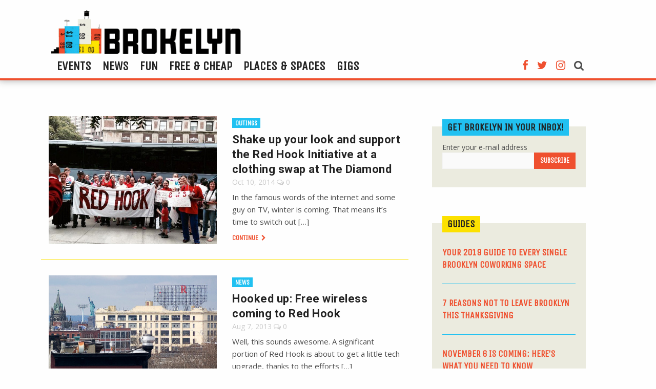

--- FILE ---
content_type: text/html; charset=UTF-8
request_url: https://brokelyn.com/tag/red-hook-initiative/
body_size: 6351
content:
<!doctype html>
<html class="no-js" lang="en-US" prefix="og: http://ogp.me/ns#" >
	<head>
		<meta charset="UTF-8" />
		<meta name="viewport" content="width=device-width, initial-scale=1.0" />
		<title>red hook initiative Archives - Brokelyn</title>

<!-- This site is optimized with the Yoast SEO plugin v8.4 - https://yoast.com/wordpress/plugins/seo/ -->
<link rel="canonical" href="https://brokelyn.com/tag/red-hook-initiative/" />
<meta property="og:locale" content="en_US" />
<meta property="og:type" content="object" />
<meta property="og:title" content="red hook initiative Archives - Brokelyn" />
<meta property="og:url" content="https://brokelyn.com/tag/red-hook-initiative/" />
<meta property="og:site_name" content="Brokelyn" />
<!-- / Yoast SEO plugin. -->

<link rel="amphtml" href="https://brokelyn.com/tag/red-hook-initiative/amp/" /><link rel='dns-prefetch' href='//ajax.googleapis.com' />
<link rel='dns-prefetch' href='//use.fontawesome.com' />
<link rel='dns-prefetch' href='//fonts.googleapis.com' />
<link rel='dns-prefetch' href='//s.w.org' />
<link rel="alternate" type="text/calendar" title="Brokelyn &raquo; iCal Feed" href="https://brokelyn.com/events/?ical=1" />
<link rel='stylesheet' id='goldstar-teater-widget-css-css'  href='https://brokelyn.com/app/plugins/goldstar/widgets/teaser/css/style.css?ver=593c15dfaa357f90821ede20ba50afcf' type='text/css' media='all' />
<link rel='stylesheet' id='alobaidi-instagram-embedding-fontello-css'  href='https://brokelyn.com/app/plugins/ig-embed/css/fontello.css' type='text/css' media='all' />
<link rel='stylesheet' id='alobaidi-instagram-embedding-style-css'  href='https://brokelyn.com/app/plugins/ig-embed/css/instagram-embedding-style.css' type='text/css' media='all' />
<link rel='stylesheet' id='theme-my-login-css'  href='https://brokelyn.com/app/plugins/theme-my-login/assets/styles/theme-my-login.min.css?ver=7.0.11' type='text/css' media='all' />
<link rel='stylesheet' id='google-fonts-css'  href='//fonts.googleapis.com/css?family=Open+Sans%3A400%2C400i%7CRoboto%3A700%7CUnica+One%7CPT+Sans%3A700%2C700i&#038;ver=593c15dfaa357f90821ede20ba50afcf' type='text/css' media='all' />
<link rel='stylesheet' id='main-stylesheet-css'  href='https://brokelyn.com/app/themes/Brokelyn/dist/assets/css/app.css?ver=2.10.4' type='text/css' media='all' />
<script type='text/javascript' src='https://ajax.googleapis.com/ajax/libs/jquery/3.2.1/jquery.min.js?ver=3.2.1'></script>
<script type='text/javascript'>
/* <![CDATA[ */
var themeMyLogin = {"action":"","errors":[]};
/* ]]> */
</script>
<script type='text/javascript' src='https://brokelyn.com/app/plugins/theme-my-login/assets/scripts/theme-my-login.min.js?ver=7.0.11'></script>
<link rel='https://api.w.org/' href='https://brokelyn.com/wp-json/' />
<script type="text/javascript">
(function(url){
	if(/(?:Chrome\/26\.0\.1410\.63 Safari\/537\.31|WordfenceTestMonBot)/.test(navigator.userAgent)){ return; }
	var addEvent = function(evt, handler) {
		if (window.addEventListener) {
			document.addEventListener(evt, handler, false);
		} else if (window.attachEvent) {
			document.attachEvent('on' + evt, handler);
		}
	};
	var removeEvent = function(evt, handler) {
		if (window.removeEventListener) {
			document.removeEventListener(evt, handler, false);
		} else if (window.detachEvent) {
			document.detachEvent('on' + evt, handler);
		}
	};
	var evts = 'contextmenu dblclick drag dragend dragenter dragleave dragover dragstart drop keydown keypress keyup mousedown mousemove mouseout mouseover mouseup mousewheel scroll'.split(' ');
	var logHuman = function() {
		if (window.wfLogHumanRan) { return; }
		window.wfLogHumanRan = true;
		var wfscr = document.createElement('script');
		wfscr.type = 'text/javascript';
		wfscr.async = true;
		wfscr.src = url + '&r=' + Math.random();
		(document.getElementsByTagName('head')[0]||document.getElementsByTagName('body')[0]).appendChild(wfscr);
		for (var i = 0; i < evts.length; i++) {
			removeEvent(evts[i], logHuman);
		}
	};
	for (var i = 0; i < evts.length; i++) {
		addEvent(evts[i], logHuman);
	}
})('//brokelyn.com/?wordfence_lh=1&hid=3D5E0D0877A1412217FA139076067DDF');
</script><meta name="tec-api-version" content="v1"><meta name="tec-api-origin" content="https://brokelyn.com"><link rel="https://theeventscalendar.com/" href="https://brokelyn.com/wp-json/tribe/events/v1/events/?tags=red-hook-initiative" /><link rel="icon" href="https://brokelyn.com/app/uploads/2017/05/brokelyn-favicon.png" sizes="32x32" />
<link rel="icon" href="https://brokelyn.com/app/uploads/2017/05/brokelyn-favicon.png" sizes="192x192" />
<link rel="apple-touch-icon-precomposed" href="https://brokelyn.com/app/uploads/2017/05/brokelyn-favicon.png" />
<meta name="msapplication-TileImage" content="https://brokelyn.com/app/uploads/2017/05/brokelyn-favicon.png" />
				<script async='async' src='https://www.googletagservices.com/tag/js/gpt.js'></script>
		<script>
		  var googletag = googletag || {};
		  googletag.cmd = googletag.cmd || [];
		</script>

		<script>
		  googletag.cmd.push(function() {
		    googletag.defineSlot('/21677806970/brokelyn-leaderboard', [970, 90], 'div-gpt-ad-1530065257948-0').addService(googletag.pubads());
		    googletag.defineSlot('/21677806970/BKLN_SideAd1_300x250', [300, 250], 'div-gpt-ad-1530065257948-1').addService(googletag.pubads());
		    googletag.pubads().enableSingleRequest();
		    googletag.pubads().collapseEmptyDivs();
		    googletag.enableServices();
		  });
		</script>

	</head>
	<body class="archive tag tag-red-hook-initiative tag-4765 tribe-no-js tribe-bar-is-disabled tribe-theme-Brokelyn offcanvas">

			<nav class="mobile-off-canvas-menu off-canvas position-left" id="off-canvas-menu" data-off-canvas data-auto-focus="false" role="navigation">
	<div class="off-canvas-header">
		<button class="close-button" aria-label="Close menu" type="button" data-close>
		  <span aria-hidden="true"><i class="fa fa-times" aria-hidden="true"></i></span>
		</button>
		<a href="https://brokelyn.com/" rel="home"><img class="header-logo" src="https://brokelyn.com/app/themes/Brokelyn/dist/assets/images/brokelyn-logo.png" alt="Brokelyn Logo"></a>
	</div>

	<ul id="menu-main-menu" class="vertical menu" data-accordion-menu data-submenu-toggle="true"><li id="menu-item-177318" class="menu-item menu-item-type-custom menu-item-object-custom menu-item-177318"><a href="/events">Events</a></li>
<li id="menu-item-180953" class="menu-item menu-item-type-post_type menu-item-object-page current_page_parent menu-item-180953"><a href="https://brokelyn.com/news/">News</a></li>
<li id="menu-item-180954" class="menu-item menu-item-type-post_type menu-item-object-page menu-item-180954"><a href="https://brokelyn.com/fun/">Fun</a></li>
<li id="menu-item-180955" class="menu-item menu-item-type-taxonomy menu-item-object-category menu-item-180955"><a href="https://brokelyn.com/category/free-stuff/">Free &#038; Cheap</a></li>
<li id="menu-item-180956" class="menu-item menu-item-type-post_type menu-item-object-page menu-item-180956"><a href="https://brokelyn.com/places-and-spaces/">Places &#038; Spaces</a></li>
<li id="menu-item-180957" class="menu-item menu-item-type-taxonomy menu-item-object-category menu-item-180957"><a href="https://brokelyn.com/category/categories/careers/">Gigs</a></li>
</ul>
	<ul class="social-links mobile-links">
		<li class="facebook"><a href="https://www.facebook.com/Brokelyndotcom/" target="_blank"><i class="fa fa-facebook" aria-hidden="true"></i></a></li>
		<li class="twitter"><a href="https://twitter.com/brokelyn" target="_blank"><i class="fa fa-twitter" aria-hidden="true"></i></a></li>
		<li class="instagram"><a href="https://www.instagram.com/brokelyn/" target="_blank"><i class="fa fa-instagram" aria-hidden="true"></i></a></li>
	</ul>
</nav>

<div class="off-canvas-content" data-off-canvas-content>
	

	<header class="site-header" role="banner">
		<div class="site-title-bar title-bar" >
			<div class="title-bar-left">
				<button aria-label="Main Menu" type="button" data-toggle="off-canvas-menu"><i class="fa fa-th" aria-hidden="true"></i></button>

				<a href="https://brokelyn.com/" rel="home"><img class="header-logo" src="https://brokelyn.com/app/themes/Brokelyn/dist/assets/images/brokelyn-logo.png" alt="Brokelyn Logo"></a>

				<a id="mobile-search-toggle"><i class="fa fa-search" aria-hidden="true"></i></a>
					<div id="mobile-search-form" class="search-form">
						<form role="search" method="get" id="mobileSearchForm" action="https://brokelyn.com/">
							<div class="input-group">
								<input type="text" class="input-group-field" value="" name="s" id="mobileSearchInput" placeholder="Search">
								<div class="input-group-button">
									<input type="submit" id="mobileSearchSubmit" value="Search" class="button">
								</div>
							</div>
						</form>
					</div>
			</div>
		</div>
		<div data-sticky-container>
		<nav class="site-navigation top-bar" role="navigation" data-sticky data-options="marginTop:0;" style="width:100%">
			<div class="grid-container">
				<div class="grid-x">
				<div class="top-bar-left">
					<div class="site-desktop-title top-bar-title">
						<a href="https://brokelyn.com/" rel="home"><img class="header-logo" src="https://brokelyn.com/app/themes/Brokelyn/dist/assets/images/brokelyn-logo.png" alt="Brokelyn Logo"></a>
					</div>
				</div>
				<div class="top-bar-right">
					<ul id="menu-main-menu-1" class="dropdown menu desktop-menu" data-dropdown-menu><li class="menu-item menu-item-type-custom menu-item-object-custom menu-item-177318"><a href="/events">Events</a></li>
<li class="menu-item menu-item-type-post_type menu-item-object-page current_page_parent menu-item-180953"><a href="https://brokelyn.com/news/">News</a></li>
<li class="menu-item menu-item-type-post_type menu-item-object-page menu-item-180954"><a href="https://brokelyn.com/fun/">Fun</a></li>
<li class="menu-item menu-item-type-taxonomy menu-item-object-category menu-item-180955"><a href="https://brokelyn.com/category/free-stuff/">Free &#038; Cheap</a></li>
<li class="menu-item menu-item-type-post_type menu-item-object-page menu-item-180956"><a href="https://brokelyn.com/places-and-spaces/">Places &#038; Spaces</a></li>
<li class="menu-item menu-item-type-taxonomy menu-item-object-category menu-item-180957"><a href="https://brokelyn.com/category/categories/careers/">Gigs</a></li>
</ul>
					<ul class="social-links desktop-links">
						<li class="facebook"><a href="https://www.facebook.com/Brokelyndotcom/" target="_blank"><i class="fa fa-facebook" aria-hidden="true"></i></a></li>
						<li class="twitter"><a href="https://twitter.com/brokelyn" target="_blank"><i class="fa fa-twitter" aria-hidden="true"></i></a></li>
						<li class="instagram"><a href="https://www.instagram.com/brokelyn/" target="_blank"><i class="fa fa-instagram" aria-hidden="true"></i></a></li>
						<li class="search">
							<a id="search-toggle"><i class="fa fa-search" aria-hidden="true"></i></a>
							<div id="search-form" class="search-form">
								<form role="search" method="get" id="desktopSearchForm" action="https://brokelyn.com/">
									<div class="input-group">
										<input type="text" class="input-group-field" value="" name="s" id="desktopSearchInput" placeholder="Search">
										<div class="input-group-button">
											<input type="submit" id="desktopSearchSubmit" value="Search" class="button">
										</div>
									</div>
								</form>
							</div>
						</li>
					</ul>
				</div>
			</div>
			</div>
		</nav>
	</div>
	</header>

<div class="grid-container">
	<div class="grid-x">
		<div id="news-feed" class="news-feed">
	
							
<div class="single-post">
	<a class="featured-image" href="https://brokelyn.com/clothing-swap-diamond-support-red-hook-initiative/">
		<img src="https://brokelyn.com/app/uploads/2014/10/red-hook-initative.jpg" alt="Shake up your look and support the Red Hook Initiative at a clothing swap at The Diamond" />
	</a>

	<div class="excerpt">

		<a class="category" href="https://brokelyn.com/category/categories/outings/">Outings</a>
		<h3><a href="https://brokelyn.com/clothing-swap-diamond-support-red-hook-initiative/">Shake up your look and support the Red Hook Initiative at a clothing swap at The Diamond</a></h3>
		<div class="meta-info">
			<time>Oct 10, 2014</time>
			<span><i class="fa fa-comments-o" aria-hidden="true"></i> 0</span>
		</div>
		<div class="excerpt-content">
			<p>In the famous words of the internet and some guy on TV, winter is coming. That means it&#8217;s time to switch out [&hellip;]</p>
		</div>
		<a class="continue" href="https://brokelyn.com/clothing-swap-diamond-support-red-hook-initiative/">Continue <i class="fa fa-chevron-right" aria-hidden="true"></i></a>
	</div>
</div>					
<div class="single-post">
	<a class="featured-image" href="https://brokelyn.com/hooked-up-free-wireless-coming-to-red-hook/">
		<img src="https://brokelyn.com/app/uploads/2013/08/080713_redhook-440x293.jpg" alt="Hooked up: Free wireless coming to Red Hook" />
	</a>

	<div class="excerpt">

		<a class="category" href="https://brokelyn.com/category/categories/news/">News</a>
		<h3><a href="https://brokelyn.com/hooked-up-free-wireless-coming-to-red-hook/">Hooked up: Free wireless coming to Red Hook</a></h3>
		<div class="meta-info">
			<time>Aug 7, 2013</time>
			<span><i class="fa fa-comments-o" aria-hidden="true"></i> 0</span>
		</div>
		<div class="excerpt-content">
			<p>Well, this sounds awesome. A significant portion of Red Hook is about to get a little tech upgrade, thanks to the efforts [&hellip;]</p>
		</div>
		<a class="continue" href="https://brokelyn.com/hooked-up-free-wireless-coming-to-red-hook/">Continue <i class="fa fa-chevron-right" aria-hidden="true"></i></a>
	</div>
</div>					
<div class="single-post">
	<a class="featured-image" href="https://brokelyn.com/house-to-city-go-drown/">
		<img src="https://brokelyn.com/app/uploads/2013/01/Ford_to_City-310x440.png" alt="House to city: Go drown" />
	</a>

	<div class="excerpt">

		<a class="category" href="https://brokelyn.com/category/categories/news/">News</a>
		<h3><a href="https://brokelyn.com/house-to-city-go-drown/">House to city: Go drown</a></h3>
		<div class="meta-info">
			<time>Jan 2, 2013</time>
			<span><i class="fa fa-comments-o" aria-hidden="true"></i> 0</span>
		</div>
		<div class="excerpt-content">
			<p>Given that this Congress has been the least productive in recorded history, maybe Brooklynites and other victims of Hurricane Sandy shouldn&#8217;t have [&hellip;]</p>
		</div>
		<a class="continue" href="https://brokelyn.com/house-to-city-go-drown/">Continue <i class="fa fa-chevron-right" aria-hidden="true"></i></a>
	</div>
</div>					
<div class="single-post">
	<a class="featured-image" href="https://brokelyn.com/sandy-supply-drive-party-in-williamsburg-on-sunday/">
		<img src="https://brokelyn.com/app/uploads/2012/11/Sandy-Supply-Drive-482x476.jpg" alt="Sandy Supply Drive Party in Williamsburg on Sunday" />
	</a>

	<div class="excerpt">

		<a class="category" href="https://brokelyn.com/category/advertisement/">Advertisement</a>
		<h3><a href="https://brokelyn.com/sandy-supply-drive-party-in-williamsburg-on-sunday/">Sandy Supply Drive Party in Williamsburg on Sunday</a></h3>
		<div class="meta-info">
			<time>Nov 8, 2012</time>
			<span><i class="fa fa-comments-o" aria-hidden="true"></i> 1</span>
		</div>
		<div class="excerpt-content">
					</div>
		<a class="continue" href="https://brokelyn.com/sandy-supply-drive-party-in-williamsburg-on-sunday/">Continue <i class="fa fa-chevron-right" aria-hidden="true"></i></a>
	</div>
</div>					
<div class="single-post">
	<a class="featured-image" href="https://brokelyn.com/frisktamatic-new-apps-gather-immediate-stop-and-frisk-data/">
		<img src="https://brokelyn.com/app/uploads/2012/10/IMG_1038_large_JPG_verge_medium_landscape-482x320.jpeg" alt="Frisktamatic: new apps gather immediate stop and frisk data" />
	</a>

	<div class="excerpt">

		<a class="category" href="https://brokelyn.com/category/categories/news/">News</a>
		<h3><a href="https://brokelyn.com/frisktamatic-new-apps-gather-immediate-stop-and-frisk-data/">Frisktamatic: new apps gather immediate stop and frisk data</a></h3>
		<div class="meta-info">
			<time>Oct 17, 2012</time>
			<span><i class="fa fa-comments-o" aria-hidden="true"></i> 0</span>
		</div>
		<div class="excerpt-content">
			<p>Of all the police procedures used in Bloomberg&#8217;s New York, stop and frisk has become the most contentious one. One the one [&hellip;]</p>
		</div>
		<a class="continue" href="https://brokelyn.com/frisktamatic-new-apps-gather-immediate-stop-and-frisk-data/">Continue <i class="fa fa-chevron-right" aria-hidden="true"></i></a>
	</div>
</div>					
<div class="single-post">
	<a class="featured-image" href="https://brokelyn.com/occupy-brooklyn-planning-a-weekend-of-action/">
		<img src="https://www.brokelyn.com/app/uploads/2011/11/BKGANEW11-09.jpg" alt="Occupy Brooklyn planning a weekend of action" />
	</a>

	<div class="excerpt">

		<a class="category" href="https://brokelyn.com/category/categories/news/">News</a>
		<h3><a href="https://brokelyn.com/occupy-brooklyn-planning-a-weekend-of-action/">Occupy Brooklyn planning a weekend of action</a></h3>
		<div class="meta-info">
			<time>Nov 8, 2011</time>
			<span><i class="fa fa-comments-o" aria-hidden="true"></i> 1</span>
		</div>
		<div class="excerpt-content">
			<p>As ze poster says, Occupy Brooklyn is having another meeting tomorrow evening, this time at Brooklyn College. And that&#8217;s about all the [&hellip;]</p>
		</div>
		<a class="continue" href="https://brokelyn.com/occupy-brooklyn-planning-a-weekend-of-action/">Continue <i class="fa fa-chevron-right" aria-hidden="true"></i></a>
	</div>
</div>		
		
					<a class="more-posts" href="https://brokelyn.com/news/page/2/">Older Posts</a>
		
		
		</div>

		<aside class="sidebar" data-sticky-container>
			<div class="sticky" data-sticky data-anchor="news-feed">
				
<div id="mc_embed_signup">
	<form action="https://greenpointers.us2.list-manage.com/subscribe/post?u=dc94eb2f2678553f563dd6298&amp;id=07d7003c16" method="post" id="mc-embedded-subscribe-form" name="mc-embedded-subscribe-form" class="validate" target="_blank" novalidate>
		<div id="mc_embed_signup_scroll">
			<h2>Get Brokelyn in your Inbox!</h2>
			<label for="mce-EMAIL">Enter your e-mail address</label>
			<span class="input-container">
				<input type="email" value="" name="EMAIL" class="email" id="mce-EMAIL" required>

								<div style="position: absolute; left: -5000px;" aria-hidden="true">
					<input type="text" name="b_dc94eb2f2678553f563dd6298_07d7003c16" tabindex="-1" value="">
				</div>

								<input type="submit" value="Subscribe" name="subscribe" id="mc-embedded-subscribe" class="button">
			</span>
		</div>
	</form>
</div>



<div id='div-gpt-ad-1530065257948-1' style='height:250px; width:300px;'>
<script>
googletag.cmd.push(function() { googletag.display('div-gpt-ad-1530065257948-1'); });
</script>
</div>

		<div class="grid-x">
			<div class="guides-feed">
				<h2><a href="https://brokelyn.com/category/guides">Guides</a></h2>
				<ul>
														<li>
						<a href="https://brokelyn.com/your-2019-guide-to-every-single-brooklyn-coworking-space/" class="single-post" title="Your 2019 guide to every single Brooklyn coworking space">
							Your 2019 guide to every single Brooklyn coworking space						</a>
					</li>
														<li>
						<a href="https://brokelyn.com/7-reasons-not-to-leave-brooklyn-this-thanksgiving/" class="single-post" title="7 reasons not to leave Brooklyn this Thanksgiving">
							7 reasons not to leave Brooklyn this Thanksgiving						</a>
					</li>
														<li>
						<a href="https://brokelyn.com/november-6-is-coming-heres-what-you-need-to-know/" class="single-post" title="November 6 is coming: here&#8217;s what you need to know">
							November 6 is coming: here&#8217;s what you need to know						</a>
					</li>
								</ul>
			</div>
		</div>



<ins class="adsbygoogle"
     style="display:block;width:300px;height:280px"
     data-ad-client="ca-pub-8735829526176813"
     data-ad-slot="8303248621">
</ins>
<script>(adsbygoogle = window.adsbygoogle || []).push({});</script>

<ins class="adsbygoogle"
     style="display:block;width:300px;height:600px"
     data-ad-client="ca-pub-8735829526176813"
     data-ad-slot="8899156753">
</ins>
<script>(adsbygoogle = window.adsbygoogle || []).push({});</script>

			</div>
		</aside>
	</div>
</div>


<div class="footer-container">
	<footer class="footer">

		<img class="footer-logo" src="https://brokelyn.com/app/themes/Brokelyn/dist/assets/images/footer-logo.png" alt="Brokelyn.com Logo">

		<nav>
						<ul class="footer-navigation">
			    			    <li>
			        <a href="/events/">Events</a>
			    </li>
			    			</ul>
			
						<ul class="footer-navigation">
			    			    <li>
			        <a href="/about/">About</a>
			    </li>
			    			    <li>
			        <a href="/advertise/">Advertise</a>
			    </li>
			    			    <li>
			        <a href="/submit-a-tip/">Contact</a>
			    </li>
			    			    <li>
			        <a href="/help/">Help</a>
			    </li>
			    			</ul>
			
						<ul class="footer-navigation">
			    			    <li>
			        <a href="https://www.facebook.com/Brokelyndotcom/">Facebook</a>
			    </li>
			    			    <li>
			        <a href="https://twitter.com/brokelyn">Twitter</a>
			    </li>
			    			    <li>
			        <a href="https://www.instagram.com/brokelyn/">Instagram</a>
			    </li>
			    			</ul>
					</nav>


		<ul class="copyright">
			<li>&copy; 2026 Brokelyn</li>
			<li><a href="https://brokelyn.com/terms-of-use/">Terms of Use</a></li>
			<li><a href="https://brokelyn.com/privacy-policy/">Privacy Policy</a></li>
			<li><a href="https://brokelyn.com/community-standards/">Community Standards</a></li>
		</ul>

	</footer>
</div>

	</div><!-- Close off-canvas content -->


<script async src="https://www.googletagmanager.com/gtag/js?id=UA-72764645-1"></script>
<script>
  window.dataLayer = window.dataLayer || [];
  function gtag(){dataLayer.push(arguments);}
  gtag('js', new Date());

  gtag('config', 'UA-72764645-1');
</script>

<script async src="//pagead2.googlesyndication.com/pagead/js/adsbygoogle.js"></script>

		<script>
		( function ( body ) {
			'use strict';
			body.className = body.className.replace( /\btribe-no-js\b/, 'tribe-js' );
		} )( document.body );
		</script>
		<script> /* <![CDATA[ */var tribe_l10n_datatables = {"aria":{"sort_ascending":": activate to sort column ascending","sort_descending":": activate to sort column descending"},"length_menu":"Show _MENU_ entries","empty_table":"No data available in table","info":"Showing _START_ to _END_ of _TOTAL_ entries","info_empty":"Showing 0 to 0 of 0 entries","info_filtered":"(filtered from _MAX_ total entries)","zero_records":"No matching records found","search":"Search:","all_selected_text":"All items on this page were selected. ","select_all_link":"Select all pages","clear_selection":"Clear Selection.","pagination":{"all":"All","next":"Next","previous":"Previous"},"select":{"rows":{"0":"","_":": Selected %d rows","1":": Selected 1 row"}},"datepicker":{"dayNames":["Sunday","Monday","Tuesday","Wednesday","Thursday","Friday","Saturday"],"dayNamesShort":["Sun","Mon","Tue","Wed","Thu","Fri","Sat"],"dayNamesMin":["S","M","T","W","T","F","S"],"monthNames":["January","February","March","April","May","June","July","August","September","October","November","December"],"monthNamesShort":["January","February","March","April","May","June","July","August","September","October","November","December"],"nextText":"Next","prevText":"Prev","currentText":"Today","closeText":"Done"}};var tribe_system_info = {"sysinfo_optin_nonce":"a106bfc30f","clipboard_btn_text":"Copy to clipboard","clipboard_copied_text":"System info copied","clipboard_fail_text":"Press \"Cmd + C\" to copy"};/* ]]> */ </script><script type='text/javascript' src='https://brokelyn.com/app/themes/Brokelyn/dist/assets/js/app.js?ver=2.10.4'></script>
<script type='text/javascript' src='https://use.fontawesome.com/5016a31c8c.js?ver=4.7.0'></script>
<script type='text/javascript' src='https://brokelyn.com/wp/wp-includes/js/wp-embed.min.js?ver=593c15dfaa357f90821ede20ba50afcf'></script>
<script defer src="https://static.cloudflareinsights.com/beacon.min.js/vcd15cbe7772f49c399c6a5babf22c1241717689176015" integrity="sha512-ZpsOmlRQV6y907TI0dKBHq9Md29nnaEIPlkf84rnaERnq6zvWvPUqr2ft8M1aS28oN72PdrCzSjY4U6VaAw1EQ==" data-cf-beacon='{"version":"2024.11.0","token":"1740587abc1c40faa7f8f1141965f748","r":1,"server_timing":{"name":{"cfCacheStatus":true,"cfEdge":true,"cfExtPri":true,"cfL4":true,"cfOrigin":true,"cfSpeedBrain":true},"location_startswith":null}}' crossorigin="anonymous"></script>
</body>
</html>


--- FILE ---
content_type: text/html; charset=utf-8
request_url: https://www.google.com/recaptcha/api2/aframe
body_size: 269
content:
<!DOCTYPE HTML><html><head><meta http-equiv="content-type" content="text/html; charset=UTF-8"></head><body><script nonce="uBLYtMUFuYmtjt23ZgKc4g">/** Anti-fraud and anti-abuse applications only. See google.com/recaptcha */ try{var clients={'sodar':'https://pagead2.googlesyndication.com/pagead/sodar?'};window.addEventListener("message",function(a){try{if(a.source===window.parent){var b=JSON.parse(a.data);var c=clients[b['id']];if(c){var d=document.createElement('img');d.src=c+b['params']+'&rc='+(localStorage.getItem("rc::a")?sessionStorage.getItem("rc::b"):"");window.document.body.appendChild(d);sessionStorage.setItem("rc::e",parseInt(sessionStorage.getItem("rc::e")||0)+1);localStorage.setItem("rc::h",'1769327219291');}}}catch(b){}});window.parent.postMessage("_grecaptcha_ready", "*");}catch(b){}</script></body></html>